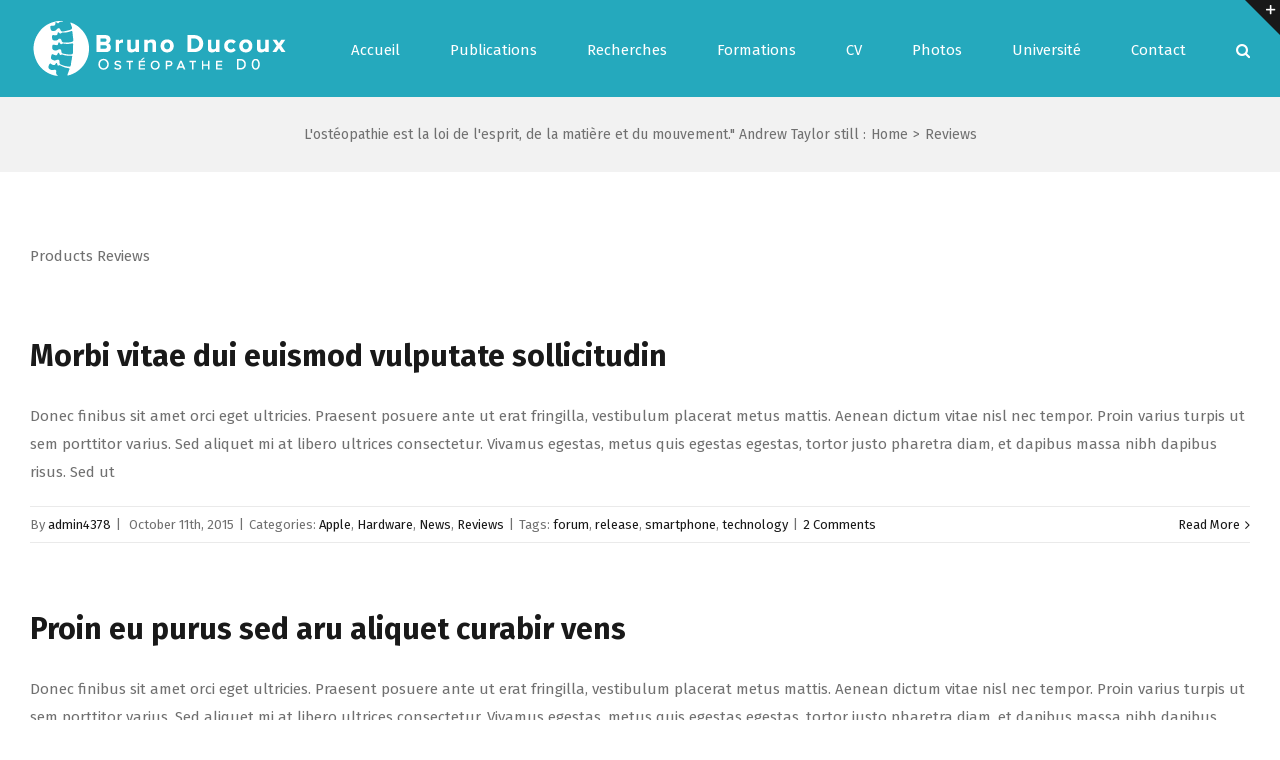

--- FILE ---
content_type: text/html; charset=UTF-8
request_url: https://bruno-ducoux.fr/index.php/category/reviews/
body_size: 8124
content:
<!DOCTYPE html>
<html class="" lang="en-US" prefix="og: http://ogp.me/ns# fb: http://ogp.me/ns/fb#">
<head>
	
	<meta http-equiv="Content-Type" content="text/html; charset=utf-8"/>

	
	<!--[if lte IE 8]>
	<script type="text/javascript" src="https://bruno-ducoux.fr/wp-content/themes/Avada/assets/js/html5shiv.js"></script>
	<![endif]-->

	
	<meta name="viewport" content="width=device-width, initial-scale=1" />
	<title>Reviews &#8211; Bruno Ducoux Ostéopathe Bordeaux</title>
						<script>
							/* You can add more configuration options to webfontloader by previously defining the WebFontConfig with your options */
							if ( typeof WebFontConfig === "undefined" ) {
								WebFontConfig = new Object();
							}
							WebFontConfig['google'] = {families: ['Fira+Sans:400,700']};

							(function() {
								var wf = document.createElement( 'script' );
								wf.src = 'https://ajax.googleapis.com/ajax/libs/webfont/1.5.3/webfont.js';
								wf.type = 'text/javascript';
								wf.async = 'true';
								var s = document.getElementsByTagName( 'script' )[0];
								s.parentNode.insertBefore( wf, s );
							})();
						</script>
						<link rel='dns-prefetch' href='//s.w.org' />
<link rel="alternate" type="application/rss+xml" title="Bruno Ducoux Ostéopathe Bordeaux &raquo; Feed" href="https://bruno-ducoux.fr/index.php/feed/" />
<link rel="alternate" type="application/rss+xml" title="Bruno Ducoux Ostéopathe Bordeaux &raquo; Comments Feed" href="https://bruno-ducoux.fr/index.php/comments/feed/" />
			<!-- For iPad Retina display -->
			<link rel="apple-touch-icon-precomposed" sizes="144x144" href="">
		<link rel="alternate" type="application/rss+xml" title="Bruno Ducoux Ostéopathe Bordeaux &raquo; Reviews Category Feed" href="https://bruno-ducoux.fr/index.php/category/reviews/feed/" />
		<script type="text/javascript">
			window._wpemojiSettings = {"baseUrl":"https:\/\/s.w.org\/images\/core\/emoji\/11\/72x72\/","ext":".png","svgUrl":"https:\/\/s.w.org\/images\/core\/emoji\/11\/svg\/","svgExt":".svg","source":{"concatemoji":"https:\/\/bruno-ducoux.fr\/wp-includes\/js\/wp-emoji-release.min.js?ver=4.9.28"}};
			!function(e,a,t){var n,r,o,i=a.createElement("canvas"),p=i.getContext&&i.getContext("2d");function s(e,t){var a=String.fromCharCode;p.clearRect(0,0,i.width,i.height),p.fillText(a.apply(this,e),0,0);e=i.toDataURL();return p.clearRect(0,0,i.width,i.height),p.fillText(a.apply(this,t),0,0),e===i.toDataURL()}function c(e){var t=a.createElement("script");t.src=e,t.defer=t.type="text/javascript",a.getElementsByTagName("head")[0].appendChild(t)}for(o=Array("flag","emoji"),t.supports={everything:!0,everythingExceptFlag:!0},r=0;r<o.length;r++)t.supports[o[r]]=function(e){if(!p||!p.fillText)return!1;switch(p.textBaseline="top",p.font="600 32px Arial",e){case"flag":return s([55356,56826,55356,56819],[55356,56826,8203,55356,56819])?!1:!s([55356,57332,56128,56423,56128,56418,56128,56421,56128,56430,56128,56423,56128,56447],[55356,57332,8203,56128,56423,8203,56128,56418,8203,56128,56421,8203,56128,56430,8203,56128,56423,8203,56128,56447]);case"emoji":return!s([55358,56760,9792,65039],[55358,56760,8203,9792,65039])}return!1}(o[r]),t.supports.everything=t.supports.everything&&t.supports[o[r]],"flag"!==o[r]&&(t.supports.everythingExceptFlag=t.supports.everythingExceptFlag&&t.supports[o[r]]);t.supports.everythingExceptFlag=t.supports.everythingExceptFlag&&!t.supports.flag,t.DOMReady=!1,t.readyCallback=function(){t.DOMReady=!0},t.supports.everything||(n=function(){t.readyCallback()},a.addEventListener?(a.addEventListener("DOMContentLoaded",n,!1),e.addEventListener("load",n,!1)):(e.attachEvent("onload",n),a.attachEvent("onreadystatechange",function(){"complete"===a.readyState&&t.readyCallback()})),(n=t.source||{}).concatemoji?c(n.concatemoji):n.wpemoji&&n.twemoji&&(c(n.twemoji),c(n.wpemoji)))}(window,document,window._wpemojiSettings);
		</script>
		<style type="text/css">
img.wp-smiley,
img.emoji {
	display: inline !important;
	border: none !important;
	box-shadow: none !important;
	height: 1em !important;
	width: 1em !important;
	margin: 0 .07em !important;
	vertical-align: -0.1em !important;
	background: none !important;
	padding: 0 !important;
}
</style>
<link rel='stylesheet' id='avada-stylesheet-css'  href='https://bruno-ducoux.fr/wp-content/themes/Avada/style.css?ver=4.0.3' type='text/css' media='all' />
<!--[if lte IE 9]>
<link rel='stylesheet' id='avada-shortcodes-css'  href='https://bruno-ducoux.fr/wp-content/themes/Avada/shortcodes.css?ver=4.0.3' type='text/css' media='all' />
<![endif]-->
<link rel='stylesheet' id='fontawesome-css'  href='https://bruno-ducoux.fr/wp-content/themes/Avada/assets/fonts/fontawesome/font-awesome.css?ver=4.0.3' type='text/css' media='all' />
<!--[if lte IE 9]>
<link rel='stylesheet' id='avada-IE-fontawesome-css'  href='https://bruno-ducoux.fr/wp-content/themes/Avada/assets/fonts/fontawesome/font-awesome.css?ver=4.0.3' type='text/css' media='all' />
<![endif]-->
<!--[if lte IE 8]>
<link rel='stylesheet' id='avada-IE8-css'  href='https://bruno-ducoux.fr/wp-content/themes/Avada/assets/css/ie8.css?ver=4.0.3' type='text/css' media='all' />
<![endif]-->
<!--[if IE]>
<link rel='stylesheet' id='avada-IE-css'  href='https://bruno-ducoux.fr/wp-content/themes/Avada/assets/css/ie.css?ver=4.0.3' type='text/css' media='all' />
<![endif]-->
<link rel='stylesheet' id='avada-iLightbox-css'  href='https://bruno-ducoux.fr/wp-content/themes/Avada/ilightbox.css?ver=4.0.3' type='text/css' media='all' />
<link rel='stylesheet' id='avada-animations-css'  href='https://bruno-ducoux.fr/wp-content/themes/Avada/animations.css?ver=4.0.3' type='text/css' media='all' />
<link rel='stylesheet' id='avada-dynamic-css-css'  href='//bruno-ducoux.fr/wp-content/uploads/avada-styles/avada-global.css?timestamp=1760695375&#038;ver=4.9.28' type='text/css' media='all' />
<script type='text/javascript' src='https://bruno-ducoux.fr/wp-includes/js/jquery/jquery.js?ver=1.12.4'></script>
<script type='text/javascript' src='https://bruno-ducoux.fr/wp-includes/js/jquery/jquery-migrate.min.js?ver=1.4.1'></script>
<link rel='https://api.w.org/' href='https://bruno-ducoux.fr/index.php/wp-json/' />
<link rel="EditURI" type="application/rsd+xml" title="RSD" href="https://bruno-ducoux.fr/xmlrpc.php?rsd" />
<link rel="wlwmanifest" type="application/wlwmanifest+xml" href="https://bruno-ducoux.fr/wp-includes/wlwmanifest.xml" /> 
<meta name="generator" content="WordPress 4.9.28" />
		<style type="text/css">.recentcomments a{display:inline !important;padding:0 !important;margin:0 !important;}</style>
		<!--[if IE 9]> <script>var _fusionParallaxIE9 = true;</script> <![endif]--><link rel="icon" href="https://bruno-ducoux.fr/wp-content/uploads/2018/03/cropped-logo-bruno-ducoux-32x32.png" sizes="32x32" />
<link rel="icon" href="https://bruno-ducoux.fr/wp-content/uploads/2018/03/cropped-logo-bruno-ducoux-192x192.png" sizes="192x192" />
<link rel="apple-touch-icon-precomposed" href="https://bruno-ducoux.fr/wp-content/uploads/2018/03/cropped-logo-bruno-ducoux-180x180.png" />
<meta name="msapplication-TileImage" content="https://bruno-ducoux.fr/wp-content/uploads/2018/03/cropped-logo-bruno-ducoux-270x270.png" />

	
	<!--[if lte IE 8]>
	<script type="text/javascript">
	jQuery(document).ready(function() {
	var imgs, i, w;
	var imgs = document.getElementsByTagName( 'img' );
	for( i = 0; i < imgs.length; i++ ) {
		w = imgs[i].getAttribute( 'width' );
		imgs[i].removeAttribute( 'width' );
		imgs[i].removeAttribute( 'height' );
	}
	});
	</script>

	<script src="https://bruno-ducoux.fr/wp-content/themes/Avada/assets/js/excanvas.js"></script>

	<![endif]-->

	<!--[if lte IE 9]>
	<script type="text/javascript">
	jQuery(document).ready(function() {

	// Combine inline styles for body tag
	jQuery('body').each( function() {
		var combined_styles = '<style type="text/css">';

		jQuery( this ).find( 'style' ).each( function() {
			combined_styles += jQuery(this).html();
			jQuery(this).remove();
		});

		combined_styles += '</style>';

		jQuery( this ).prepend( combined_styles );
	});
	});
	</script>

	<![endif]-->

	<script type="text/javascript">
		var doc = document.documentElement;
		doc.setAttribute('data-useragent', navigator.userAgent);
	</script>

	
	</head>
<body class="archive category category-reviews category-11 fusion-body no-tablet-sticky-header no-mobile-sticky-header no-mobile-slidingbar layout-wide-mode menu-text-align-center mobile-menu-design-classic fusion-image-hovers fusion-show-pagination-text">
				<div id="wrapper" class="">
		<div id="home" style="position:relative;top:1px;"></div>
					<div id="slidingbar-area" class="slidingbar-area fusion-widget-area">
	<div id="slidingbar">
		<div class="fusion-row">
			<div class="fusion-columns row fusion-columns-2 columns columns-2">
																							<div class="fusion-column col-lg-6 col-md-6 col-sm-6">
												</div>
																				<div class="fusion-column fusion-column-lastcol-lg-6 col-md-6 col-sm-6">
												</div>
																																																	<div class="fusion-clearfix"></div>
			</div>
		</div>
	</div>
	<div class="sb-toggle-wrapper">
		<a class="sb-toggle" href="#"><span class="screen-reader-text">Toggle SlidingBar Area</span></a>
	</div>
</div>
				
		
			<div class="fusion-header-wrapper">
				<div class="fusion-header-v1 fusion-logo-left fusion-sticky-menu- fusion-sticky-logo- fusion-mobile-logo-1 fusion-mobile-menu-design-classic ">
					<div class="fusion-header-sticky-height"></div>
<div class="fusion-header">
	<div class="fusion-row">
		<div class="fusion-logo" data-margin-top="18px" data-margin-bottom="18px" data-margin-left="0px" data-margin-right="0px">
				<a class="fusion-logo-link" href="https://bruno-ducoux.fr">
						<img src="//bruno-ducoux.fr/wp-content/uploads/2018/03/logo-bruno-ducoux-2.png" width="262" height="61" alt="Bruno Ducoux Ostéopathe Bordeaux" class="fusion-logo-1x fusion-standard-logo" />

							<img src="//bruno-ducoux.fr/wp-content/uploads/2018/03/logo-bruno-ducoux-2.png" width="262" height="61" alt="Bruno Ducoux Ostéopathe Bordeaux" class="fusion-standard-logo fusion-logo-2x" />
			
			<!-- mobile logo -->
											<img src="//bruno-ducoux.fr/wp-content/uploads/2018/03/logo-bruno-ducoux-2.png" width="262" height="61" alt="Bruno Ducoux Ostéopathe Bordeaux" class="fusion-logo-1x fusion-mobile-logo-1x" />

									<img src="//bruno-ducoux.fr/wp-content/uploads/2018/03/logo-bruno-ducoux-2.png" width="262" height="61" alt="Bruno Ducoux Ostéopathe Bordeaux" class="fusion-logo-2x fusion-mobile-logo-2x" />
							
			<!-- sticky header logo -->
					</a>
		</div>
		<div class="fusion-main-menu"><ul id="menu-main-menu" class="fusion-menu"><li  id="menu-item-11811"  class="menu-item menu-item-type-post_type menu-item-object-page menu-item-home menu-item-11811"  ><a  href="https://bruno-ducoux.fr/"><span class="menu-text">Accueil</span></a></li><li  id="menu-item-11924"  class="menu-item menu-item-type-post_type menu-item-object-page menu-item-has-children menu-item-11924 fusion-dropdown-menu"  ><a  href="https://bruno-ducoux.fr/index.php/publications/"><span class="menu-text">Publications</span></a><ul class="sub-menu"><li  id="menu-item-12416"  class="menu-item menu-item-type-post_type menu-item-object-page menu-item-12416 fusion-dropdown-submenu"  ><a  href="https://bruno-ducoux.fr/index.php/video/"><span class="">Vidéo</span></a></li><li  id="menu-item-12344"  class="menu-item menu-item-type-post_type menu-item-object-page menu-item-12344 fusion-dropdown-submenu"  ><a  href="https://bruno-ducoux.fr/index.php/actualites-2/"><span class="">Actualités</span></a></li></ul></li><li  id="menu-item-11923"  class="menu-item menu-item-type-post_type menu-item-object-page menu-item-11923"  ><a  href="https://bruno-ducoux.fr/index.php/recherches/"><span class="menu-text">Recherches</span></a></li><li  id="menu-item-12382"  class="menu-item menu-item-type-post_type menu-item-object-page menu-item-has-children menu-item-12382 fusion-dropdown-menu"  ><a  href="https://bruno-ducoux.fr/index.php/formations/"><span class="menu-text">Formations</span></a><ul class="sub-menu"><li  id="menu-item-11922"  class="menu-item menu-item-type-post_type menu-item-object-page menu-item-11922 fusion-dropdown-submenu"  ><a  href="https://bruno-ducoux.fr/index.php/formations-archives/"><span class="">Formations Archives</span></a></li></ul></li><li  id="menu-item-11921"  class="menu-item menu-item-type-post_type menu-item-object-page menu-item-11921"  ><a  href="https://bruno-ducoux.fr/index.php/cv/"><span class="menu-text">CV</span></a></li><li  id="menu-item-11919"  class="menu-item menu-item-type-post_type menu-item-object-page menu-item-11919"  ><a  href="https://bruno-ducoux.fr/index.php/galeries-photos-videos/"><span class="menu-text">Photos</span></a></li><li  id="menu-item-11918"  class="menu-item menu-item-type-post_type menu-item-object-page menu-item-11918"  ><a  href="https://bruno-ducoux.fr/index.php/universite/"><span class="menu-text">Université</span></a></li><li  id="menu-item-11917"  class="menu-item menu-item-type-post_type menu-item-object-page menu-item-11917"  ><a  href="https://bruno-ducoux.fr/index.php/contact/"><span class="menu-text">Contact</span></a></li><li class="fusion-custom-menu-item fusion-main-menu-search"><a class="fusion-main-menu-icon"></a><div class="fusion-custom-menu-item-contents"><form role="search" class="searchform" method="get" action="https://bruno-ducoux.fr/">
	<div class="search-table">
		<div class="search-field">
			<input type="text" value="" name="s" class="s" placeholder="Search ..." />
		</div>
		<div class="search-button">
			<input type="submit" class="searchsubmit" value="&#xf002;" />
		</div>
	</div>
</form>
</div></li></ul></div>	

<div class="fusion-mobile-nav-holder"></div>

	</div>
</div>
				</div>
				<div class="fusion-clearfix"></div>
			</div>
					
		<div id="sliders-container">
					</div>
				
					<div class="fusion-page-title-bar fusion-page-title-bar-breadcrumbs fusion-page-title-bar-center">
	<div class="fusion-page-title-row">
		<div class="fusion-page-title-wrapper">
			<div class="fusion-page-title-captions">

				
															<div class="fusion-page-title-secondary"><div class="fusion-breadcrumbs"><span class="fusion-breadcrumb-prefix">L'ostéopathie est la loi de l'esprit, de la matière et du mouvement." Andrew Taylor still            :</span><span itemscope itemtype="http://data-vocabulary.org/Breadcrumb"><a itemprop="url" href="https://bruno-ducoux.fr" ><span itemprop="title">Home</span></a></span><span class="fusion-breadcrumb-sep">> </span><span class="breadcrumb-leaf">Reviews</span></div></div>
									
			</div>

			
		</div>
	</div>
</div>
		
		
		
						<div id="main" class="clearfix " style="">
			<div class="fusion-row" style=""><div id="content" class="full-width" style="width: 100%;">
			<div id="post-199" class="fusion-archive-description post-199 post type-post status-publish format-standard hentry category-apple category-hardware category-news category-reviews tag-forum tag-release tag-smartphone tag-technology">
			<div class="post-content">
				<p>Products Reviews</p>
			</div>
		</div>
	
	<div id="posts-container" class="fusion-blog-layout-large fusion-blog-pagination fusion-blog-archive fusion-clearfix" data-pages="1"><div id="post-199" class="fusion-post-large post fusion-clearfix post-199 type-post status-publish format-standard hentry category-apple category-hardware category-news category-reviews tag-forum tag-release tag-smartphone tag-technology">

<div class="fusion-post-content post-content"><h2 class="entry-title"><a href="https://bruno-ducoux.fr/index.php/2015/10/11/morbi-vitae-dui-euismod-vulputate-sollicitudin/">Morbi vitae dui euismod vulputate sollicitudin</a></h2><div class="fusion-post-content-container"><p>Donec finibus sit amet orci eget ultricies. Praesent posuere ante ut erat fringilla, vestibulum placerat metus mattis. Aenean dictum vitae nisl nec tempor. Proin varius turpis ut sem porttitor varius. Sed aliquet mi at libero ultrices consectetur. Vivamus egestas, metus quis egestas egestas, tortor justo pharetra diam, et dapibus massa nibh dapibus risus. Sed ut</p></div></div><div class="fusion-meta-info"><div class="fusion-alignleft">By <span class="vcard"><span class="fn"><a href="https://bruno-ducoux.fr/index.php/author/admin4378/" title="Posts by admin4378" rel="author">admin4378</a></span></span><span class="fusion-inline-sep">|</span>
	
	
			<span class="updated" style="display:none;">
			2015-10-11T16:53:37+00:00		</span>
	
<span>October 11th, 2015</span><span class="fusion-inline-sep">|</span>Categories: <a href="https://bruno-ducoux.fr/index.php/category/apple/" rel="category tag">Apple</a>, <a href="https://bruno-ducoux.fr/index.php/category/hardware/" rel="category tag">Hardware</a>, <a href="https://bruno-ducoux.fr/index.php/category/news/" rel="category tag">News</a>, <a href="https://bruno-ducoux.fr/index.php/category/reviews/" rel="category tag">Reviews</a><span class="fusion-inline-sep">|</span><span class="meta-tags">Tags: <a href="https://bruno-ducoux.fr/index.php/tag/forum/" rel="tag">forum</a>, <a href="https://bruno-ducoux.fr/index.php/tag/release/" rel="tag">release</a>, <a href="https://bruno-ducoux.fr/index.php/tag/smartphone/" rel="tag">smartphone</a>, <a href="https://bruno-ducoux.fr/index.php/tag/technology/" rel="tag">technology</a></span><span class="fusion-inline-sep">|</span><span class="fusion-comments"><a href="https://bruno-ducoux.fr/index.php/2015/10/11/morbi-vitae-dui-euismod-vulputate-sollicitudin/#comments">2 Comments</a></span></div><div class="fusion-alignright"><a href="https://bruno-ducoux.fr/index.php/2015/10/11/morbi-vitae-dui-euismod-vulputate-sollicitudin/" class="fusion-read-more">Read More</a></div></div></div><div id="post-183" class="fusion-post-large post fusion-clearfix post-183 type-post status-publish format-standard hentry category-apple category-news category-reviews category-tutorials tag-avada tag-desktop tag-forum tag-technology">

<div class="fusion-post-content post-content"><h2 class="entry-title"><a href="https://bruno-ducoux.fr/index.php/2015/10/11/proin-eu-purus-sed-arcu-aliquet-efficitur-curabitur-vens/">Proin eu purus sed aru aliquet curabir vens</a></h2><div class="fusion-post-content-container"><p>Donec finibus sit amet orci eget ultricies. Praesent posuere ante ut erat fringilla, vestibulum placerat metus mattis. Aenean dictum vitae nisl nec tempor. Proin varius turpis ut sem porttitor varius. Sed aliquet mi at libero ultrices consectetur. Vivamus egestas, metus quis egestas egestas, tortor justo pharetra diam, et dapibus massa nibh dapibus risus. Sed ut</p></div></div><div class="fusion-meta-info"><div class="fusion-alignleft">By <span class="vcard"><span class="fn"><a href="https://bruno-ducoux.fr/index.php/author/admin4378/" title="Posts by admin4378" rel="author">admin4378</a></span></span><span class="fusion-inline-sep">|</span>
	
	
			<span class="updated" style="display:none;">
			2015-10-11T16:43:24+00:00		</span>
	
<span>October 11th, 2015</span><span class="fusion-inline-sep">|</span>Categories: <a href="https://bruno-ducoux.fr/index.php/category/apple/" rel="category tag">Apple</a>, <a href="https://bruno-ducoux.fr/index.php/category/news/" rel="category tag">News</a>, <a href="https://bruno-ducoux.fr/index.php/category/reviews/" rel="category tag">Reviews</a>, <a href="https://bruno-ducoux.fr/index.php/category/tutorials/" rel="category tag">Tutorials</a><span class="fusion-inline-sep">|</span><span class="meta-tags">Tags: <a href="https://bruno-ducoux.fr/index.php/tag/avada/" rel="tag">avada</a>, <a href="https://bruno-ducoux.fr/index.php/tag/desktop/" rel="tag">desktop</a>, <a href="https://bruno-ducoux.fr/index.php/tag/forum/" rel="tag">forum</a>, <a href="https://bruno-ducoux.fr/index.php/tag/technology/" rel="tag">technology</a></span><span class="fusion-inline-sep">|</span><span class="fusion-comments"><a href="https://bruno-ducoux.fr/index.php/2015/10/11/proin-eu-purus-sed-arcu-aliquet-efficitur-curabitur-vens/#respond">0 Comments</a></span></div><div class="fusion-alignright"><a href="https://bruno-ducoux.fr/index.php/2015/10/11/proin-eu-purus-sed-arcu-aliquet-efficitur-curabitur-vens/" class="fusion-read-more">Read More</a></div></div></div><div id="post-180" class="fusion-post-large post fusion-clearfix post-180 type-post status-publish format-standard hentry category-apple category-apps category-reviews category-tutorials tag-tablet tag-technology tag-themefusion">

<div class="fusion-post-content post-content"><h2 class="entry-title"><a href="https://bruno-ducoux.fr/index.php/2015/10/11/etiam-venenatis-nibh-et-dapibus-bibendum-aliquam-feugiat/">Etiam venenatis nibh et dapibus bibendum aliquam feugiat</a></h2><div class="fusion-post-content-container"><p>Donec finibus sit amet orci eget ultricies. Praesent posuere ante ut erat fringilla, vestibulum placerat metus mattis. Aenean dictum vitae nisl nec tempor. Proin varius turpis ut sem porttitor varius. Sed aliquet mi at libero ultrices consectetur. Vivamus egestas, metus quis egestas egestas, tortor justo pharetra diam, et dapibus massa nibh dapibus risus. Sed ut</p></div></div><div class="fusion-meta-info"><div class="fusion-alignleft">By <span class="vcard"><span class="fn"><a href="https://bruno-ducoux.fr/index.php/author/admin4378/" title="Posts by admin4378" rel="author">admin4378</a></span></span><span class="fusion-inline-sep">|</span>
	
	
			<span class="updated" style="display:none;">
			2015-10-11T16:41:02+00:00		</span>
	
<span>October 11th, 2015</span><span class="fusion-inline-sep">|</span>Categories: <a href="https://bruno-ducoux.fr/index.php/category/apple/" rel="category tag">Apple</a>, <a href="https://bruno-ducoux.fr/index.php/category/apps/" rel="category tag">Apps</a>, <a href="https://bruno-ducoux.fr/index.php/category/reviews/" rel="category tag">Reviews</a>, <a href="https://bruno-ducoux.fr/index.php/category/tutorials/" rel="category tag">Tutorials</a><span class="fusion-inline-sep">|</span><span class="meta-tags">Tags: <a href="https://bruno-ducoux.fr/index.php/tag/tablet/" rel="tag">tablet</a>, <a href="https://bruno-ducoux.fr/index.php/tag/technology/" rel="tag">technology</a>, <a href="https://bruno-ducoux.fr/index.php/tag/themefusion/" rel="tag">themefusion</a></span><span class="fusion-inline-sep">|</span><span class="fusion-comments"><a href="https://bruno-ducoux.fr/index.php/2015/10/11/etiam-venenatis-nibh-et-dapibus-bibendum-aliquam-feugiat/#respond">0 Comments</a></span></div><div class="fusion-alignright"><a href="https://bruno-ducoux.fr/index.php/2015/10/11/etiam-venenatis-nibh-et-dapibus-bibendum-aliquam-feugiat/" class="fusion-read-more">Read More</a></div></div></div><div id="post-170" class="fusion-post-large post fusion-clearfix post-170 type-post status-publish format-standard hentry category-apple category-gadgets category-news category-reviews tag-forum tag-music tag-technology tag-themefusion">

<div class="fusion-post-content post-content"><h2 class="entry-title"><a href="https://bruno-ducoux.fr/index.php/2015/10/11/duis-maximus-leo-ut-metus-dapibus-sed-aliquet-justo/">Duis maximus leo ut metus dabus sed</a></h2><div class="fusion-post-content-container"><p>Donec finibus sit amet orci eget ultricies. Praesent posuere ante ut erat fringilla, vestibulum placerat metus mattis. Aenean dictum vitae nisl nec tempor. Proin varius turpis ut sem porttitor varius. Sed aliquet mi at libero ultrices consectetur. Vivamus egestas, metus quis egestas egestas, tortor justo pharetra diam, et dapibus massa nibh dapibus risus. Sed ut</p></div></div><div class="fusion-meta-info"><div class="fusion-alignleft">By <span class="vcard"><span class="fn"><a href="https://bruno-ducoux.fr/index.php/author/admin4378/" title="Posts by admin4378" rel="author">admin4378</a></span></span><span class="fusion-inline-sep">|</span>
	
	
			<span class="updated" style="display:none;">
			2015-10-11T16:30:10+00:00		</span>
	
<span>October 11th, 2015</span><span class="fusion-inline-sep">|</span>Categories: <a href="https://bruno-ducoux.fr/index.php/category/apple/" rel="category tag">Apple</a>, <a href="https://bruno-ducoux.fr/index.php/category/gadgets/" rel="category tag">Gadgets</a>, <a href="https://bruno-ducoux.fr/index.php/category/news/" rel="category tag">News</a>, <a href="https://bruno-ducoux.fr/index.php/category/reviews/" rel="category tag">Reviews</a><span class="fusion-inline-sep">|</span><span class="meta-tags">Tags: <a href="https://bruno-ducoux.fr/index.php/tag/forum/" rel="tag">forum</a>, <a href="https://bruno-ducoux.fr/index.php/tag/music/" rel="tag">music</a>, <a href="https://bruno-ducoux.fr/index.php/tag/technology/" rel="tag">technology</a>, <a href="https://bruno-ducoux.fr/index.php/tag/themefusion/" rel="tag">themefusion</a></span><span class="fusion-inline-sep">|</span><span class="fusion-comments"><a href="https://bruno-ducoux.fr/index.php/2015/10/11/duis-maximus-leo-ut-metus-dapibus-sed-aliquet-justo/#respond">0 Comments</a></span></div><div class="fusion-alignright"><a href="https://bruno-ducoux.fr/index.php/2015/10/11/duis-maximus-leo-ut-metus-dapibus-sed-aliquet-justo/" class="fusion-read-more">Read More</a></div></div></div><div id="post-167" class="fusion-post-large post fusion-clearfix post-167 type-post status-publish format-standard hentry category-apple category-news category-reviews category-tutorials tag-conference tag-guide tag-release tag-technology">

<div class="fusion-post-content post-content"><h2 class="entry-title"><a href="https://bruno-ducoux.fr/index.php/2015/10/11/integer-pretium-turpis-urna-sed-luctus-risus-iaculis/">Integer pretium turpis urna sed luctus risus iaculis</a></h2><div class="fusion-post-content-container"><p>Donec finibus sit amet orci eget ultricies. Praesent posuere ante ut erat fringilla, vestibulum placerat metus mattis. Aenean dictum vitae nisl nec tempor. Proin varius turpis ut sem porttitor varius. Sed aliquet mi at libero ultrices consectetur. Vivamus egestas, metus quis egestas egestas, tortor justo pharetra diam, et dapibus massa nibh dapibus risus. Sed ut</p></div></div><div class="fusion-meta-info"><div class="fusion-alignleft">By <span class="vcard"><span class="fn"><a href="https://bruno-ducoux.fr/index.php/author/admin4378/" title="Posts by admin4378" rel="author">admin4378</a></span></span><span class="fusion-inline-sep">|</span>
	
	
			<span class="updated" style="display:none;">
			2015-10-11T16:28:20+00:00		</span>
	
<span>October 11th, 2015</span><span class="fusion-inline-sep">|</span>Categories: <a href="https://bruno-ducoux.fr/index.php/category/apple/" rel="category tag">Apple</a>, <a href="https://bruno-ducoux.fr/index.php/category/news/" rel="category tag">News</a>, <a href="https://bruno-ducoux.fr/index.php/category/reviews/" rel="category tag">Reviews</a>, <a href="https://bruno-ducoux.fr/index.php/category/tutorials/" rel="category tag">Tutorials</a><span class="fusion-inline-sep">|</span><span class="meta-tags">Tags: <a href="https://bruno-ducoux.fr/index.php/tag/conference/" rel="tag">conference</a>, <a href="https://bruno-ducoux.fr/index.php/tag/guide/" rel="tag">guide</a>, <a href="https://bruno-ducoux.fr/index.php/tag/release/" rel="tag">release</a>, <a href="https://bruno-ducoux.fr/index.php/tag/technology/" rel="tag">technology</a></span><span class="fusion-inline-sep">|</span><span class="fusion-comments"><a href="https://bruno-ducoux.fr/index.php/2015/10/11/integer-pretium-turpis-urna-sed-luctus-risus-iaculis/#respond">0 Comments</a></span></div><div class="fusion-alignright"><a href="https://bruno-ducoux.fr/index.php/2015/10/11/integer-pretium-turpis-urna-sed-luctus-risus-iaculis/" class="fusion-read-more">Read More</a></div></div></div><div id="post-164" class="fusion-post-large post fusion-clearfix post-164 type-post status-publish format-standard hentry category-gadgets category-news category-reviews tag-headset tag-music tag-technology tag-travel">

<div class="fusion-post-content post-content"><h2 class="entry-title"><a href="https://bruno-ducoux.fr/index.php/2015/10/11/nunc-arcu-enim-suscipit-sed-lacus-cursus-interdum/">Nunc arcu enim, suscipit sed lacus curs</a></h2><div class="fusion-post-content-container"><p>Donec finibus sit amet orci eget ultricies. Praesent posuere ante ut erat fringilla, vestibulum placerat metus mattis. Aenean dictum vitae nisl nec tempor. Proin varius turpis ut sem porttitor varius. Sed aliquet mi at libero ultrices consectetur. Vivamus egestas, metus quis egestas egestas, tortor justo pharetra diam, et dapibus massa nibh dapibus risus. Sed ut</p></div></div><div class="fusion-meta-info"><div class="fusion-alignleft">By <span class="vcard"><span class="fn"><a href="https://bruno-ducoux.fr/index.php/author/admin4378/" title="Posts by admin4378" rel="author">admin4378</a></span></span><span class="fusion-inline-sep">|</span>
	
	
			<span class="updated" style="display:none;">
			2015-10-11T16:26:35+00:00		</span>
	
<span>October 11th, 2015</span><span class="fusion-inline-sep">|</span>Categories: <a href="https://bruno-ducoux.fr/index.php/category/gadgets/" rel="category tag">Gadgets</a>, <a href="https://bruno-ducoux.fr/index.php/category/news/" rel="category tag">News</a>, <a href="https://bruno-ducoux.fr/index.php/category/reviews/" rel="category tag">Reviews</a><span class="fusion-inline-sep">|</span><span class="meta-tags">Tags: <a href="https://bruno-ducoux.fr/index.php/tag/headset/" rel="tag">headset</a>, <a href="https://bruno-ducoux.fr/index.php/tag/music/" rel="tag">music</a>, <a href="https://bruno-ducoux.fr/index.php/tag/technology/" rel="tag">technology</a>, <a href="https://bruno-ducoux.fr/index.php/tag/travel/" rel="tag">travel</a></span><span class="fusion-inline-sep">|</span><span class="fusion-comments"><a href="https://bruno-ducoux.fr/index.php/2015/10/11/nunc-arcu-enim-suscipit-sed-lacus-cursus-interdum/#respond">0 Comments</a></span></div><div class="fusion-alignright"><a href="https://bruno-ducoux.fr/index.php/2015/10/11/nunc-arcu-enim-suscipit-sed-lacus-cursus-interdum/" class="fusion-read-more">Read More</a></div></div></div><div id="post-162" class="fusion-post-large post fusion-clearfix post-162 type-post status-publish format-standard hentry category-hardware category-news category-reviews tag-avada tag-forum tag-travel tag-video-games">

<div class="fusion-post-content post-content"><h2 class="entry-title"><a href="https://bruno-ducoux.fr/index.php/2015/10/11/sed-sit-amet-nisi-nec-arcu-malesuada-lacinia-sagittis/">Sed sit amet nisi nec arcu malesuada lacinia sagittis</a></h2><div class="fusion-post-content-container"><p>Donec finibus sit amet orci eget ultricies. Praesent posuere ante ut erat fringilla, vestibulum placerat metus mattis. Aenean dictum vitae nisl nec tempor. Proin varius turpis ut sem porttitor varius. Sed aliquet mi at libero ultrices consectetur. Vivamus egestas, metus quis egestas egestas, tortor justo pharetra diam, et dapibus massa nibh dapibus risus. Sed ut</p></div></div><div class="fusion-meta-info"><div class="fusion-alignleft">By <span class="vcard"><span class="fn"><a href="https://bruno-ducoux.fr/index.php/author/admin4378/" title="Posts by admin4378" rel="author">admin4378</a></span></span><span class="fusion-inline-sep">|</span>
	
	
			<span class="updated" style="display:none;">
			2015-10-11T16:24:29+00:00		</span>
	
<span>October 11th, 2015</span><span class="fusion-inline-sep">|</span>Categories: <a href="https://bruno-ducoux.fr/index.php/category/hardware/" rel="category tag">Hardware</a>, <a href="https://bruno-ducoux.fr/index.php/category/news/" rel="category tag">News</a>, <a href="https://bruno-ducoux.fr/index.php/category/reviews/" rel="category tag">Reviews</a><span class="fusion-inline-sep">|</span><span class="meta-tags">Tags: <a href="https://bruno-ducoux.fr/index.php/tag/avada/" rel="tag">avada</a>, <a href="https://bruno-ducoux.fr/index.php/tag/forum/" rel="tag">forum</a>, <a href="https://bruno-ducoux.fr/index.php/tag/travel/" rel="tag">travel</a>, <a href="https://bruno-ducoux.fr/index.php/tag/video-games/" rel="tag">video games</a></span><span class="fusion-inline-sep">|</span><span class="fusion-comments"><a href="https://bruno-ducoux.fr/index.php/2015/10/11/sed-sit-amet-nisi-nec-arcu-malesuada-lacinia-sagittis/#respond">0 Comments</a></span></div><div class="fusion-alignright"><a href="https://bruno-ducoux.fr/index.php/2015/10/11/sed-sit-amet-nisi-nec-arcu-malesuada-lacinia-sagittis/" class="fusion-read-more">Read More</a></div></div></div><div id="post-154" class="fusion-post-large post fusion-clearfix post-154 type-post status-publish format-standard hentry category-photography category-reviews category-tutorials tag-avada tag-camera tag-forum tag-technology tag-travel">

<div class="fusion-post-content post-content"><h2 class="entry-title"><a href="https://bruno-ducoux.fr/index.php/2015/10/11/vestibulum-hendrerit-risus-viverra-malesuada/">Vestibulum hendrerit risus viverra malesuada</a></h2><div class="fusion-post-content-container"><p>Donec finibus sit amet orci eget ultricies. Praesent posuere ante ut erat fringilla, vestibulum placerat metus mattis. Aenean dictum vitae nisl nec tempor. Proin varius turpis ut sem porttitor varius. Sed aliquet mi at libero ultrices consectetur. Vivamus egestas, metus quis egestas egestas, tortor justo pharetra diam, et dapibus massa nibh dapibus risus. Sed ut</p></div></div><div class="fusion-meta-info"><div class="fusion-alignleft">By <span class="vcard"><span class="fn"><a href="https://bruno-ducoux.fr/index.php/author/admin4378/" title="Posts by admin4378" rel="author">admin4378</a></span></span><span class="fusion-inline-sep">|</span>
	
	
			<span class="updated" style="display:none;">
			2015-10-11T16:19:35+00:00		</span>
	
<span>October 11th, 2015</span><span class="fusion-inline-sep">|</span>Categories: <a href="https://bruno-ducoux.fr/index.php/category/photography/" rel="category tag">Photography</a>, <a href="https://bruno-ducoux.fr/index.php/category/reviews/" rel="category tag">Reviews</a>, <a href="https://bruno-ducoux.fr/index.php/category/tutorials/" rel="category tag">Tutorials</a><span class="fusion-inline-sep">|</span><span class="meta-tags">Tags: <a href="https://bruno-ducoux.fr/index.php/tag/avada/" rel="tag">avada</a>, <a href="https://bruno-ducoux.fr/index.php/tag/camera/" rel="tag">camera</a>, <a href="https://bruno-ducoux.fr/index.php/tag/forum/" rel="tag">forum</a>, <a href="https://bruno-ducoux.fr/index.php/tag/technology/" rel="tag">technology</a>, <a href="https://bruno-ducoux.fr/index.php/tag/travel/" rel="tag">travel</a></span><span class="fusion-inline-sep">|</span><span class="fusion-comments"><a href="https://bruno-ducoux.fr/index.php/2015/10/11/vestibulum-hendrerit-risus-viverra-malesuada/#respond">0 Comments</a></span></div><div class="fusion-alignright"><a href="https://bruno-ducoux.fr/index.php/2015/10/11/vestibulum-hendrerit-risus-viverra-malesuada/" class="fusion-read-more">Read More</a></div></div></div><div id="post-136" class="fusion-post-large post fusion-clearfix post-136 type-post status-publish format-standard hentry category-gadgets category-reviews tag-avada tag-bose tag-demo tag-travel">

<div class="fusion-post-content post-content"><h2 class="entry-title"><a href="https://bruno-ducoux.fr/index.php/2015/10/11/integer-rhoncus-sagittis-diam-sed-congue/">Integer rhoncus sagittis diam sed congue</a></h2><div class="fusion-post-content-container"><p>Donec finibus sit amet orci eget ultricies. Praesent posuere ante ut erat fringilla, vestibulum placerat metus mattis. Aenean dictum vitae nisl nec tempor. Proin varius turpis ut sem porttitor varius. Sed aliquet mi at libero ultrices consectetur. Vivamus egestas, metus quis egestas egestas, tortor justo pharetra diam, et dapibus massa nibh dapibus risus. Sed ut</p></div></div><div class="fusion-meta-info"><div class="fusion-alignleft">By <span class="vcard"><span class="fn"><a href="https://bruno-ducoux.fr/index.php/author/admin4378/" title="Posts by admin4378" rel="author">admin4378</a></span></span><span class="fusion-inline-sep">|</span>
	
	
			<span class="updated" style="display:none;">
			2015-10-11T15:56:26+00:00		</span>
	
<span>October 11th, 2015</span><span class="fusion-inline-sep">|</span>Categories: <a href="https://bruno-ducoux.fr/index.php/category/gadgets/" rel="category tag">Gadgets</a>, <a href="https://bruno-ducoux.fr/index.php/category/reviews/" rel="category tag">Reviews</a><span class="fusion-inline-sep">|</span><span class="meta-tags">Tags: <a href="https://bruno-ducoux.fr/index.php/tag/avada/" rel="tag">avada</a>, <a href="https://bruno-ducoux.fr/index.php/tag/bose/" rel="tag">bose</a>, <a href="https://bruno-ducoux.fr/index.php/tag/demo/" rel="tag">demo</a>, <a href="https://bruno-ducoux.fr/index.php/tag/travel/" rel="tag">travel</a></span><span class="fusion-inline-sep">|</span><span class="fusion-comments"><a href="https://bruno-ducoux.fr/index.php/2015/10/11/integer-rhoncus-sagittis-diam-sed-congue/#respond">0 Comments</a></span></div><div class="fusion-alignright"><a href="https://bruno-ducoux.fr/index.php/2015/10/11/integer-rhoncus-sagittis-diam-sed-congue/" class="fusion-read-more">Read More</a></div></div></div><div id="post-127" class="fusion-post-large post fusion-clearfix post-127 type-post status-publish format-standard hentry category-android category-hardware category-reviews tag-avada tag-conference tag-forum tag-release">

<div class="fusion-post-content post-content"><h2 class="entry-title"><a href="https://bruno-ducoux.fr/index.php/2015/10/11/pellentesque-sollicitudin-augue-quis-neque/">Pellentesque sollicitudin augue quis neque</a></h2><div class="fusion-post-content-container"><p>Donec finibus sit amet orci eget ultricies. Praesent posuere ante ut erat fringilla, vestibulum placerat metus mattis. Aenean dictum vitae nisl nec tempor. Proin varius turpis ut sem porttitor varius. Sed aliquet mi at libero ultrices consectetur. Vivamus egestas, metus quis egestas egestas, tortor justo pharetra diam, et dapibus massa nibh dapibus risus. Sed ut</p></div></div><div class="fusion-meta-info"><div class="fusion-alignleft">By <span class="vcard"><span class="fn"><a href="https://bruno-ducoux.fr/index.php/author/admin4378/" title="Posts by admin4378" rel="author">admin4378</a></span></span><span class="fusion-inline-sep">|</span>
	
	
			<span class="updated" style="display:none;">
			2015-10-11T15:54:43+00:00		</span>
	
<span>October 11th, 2015</span><span class="fusion-inline-sep">|</span>Categories: <a href="https://bruno-ducoux.fr/index.php/category/android/" rel="category tag">Android</a>, <a href="https://bruno-ducoux.fr/index.php/category/hardware/" rel="category tag">Hardware</a>, <a href="https://bruno-ducoux.fr/index.php/category/reviews/" rel="category tag">Reviews</a><span class="fusion-inline-sep">|</span><span class="meta-tags">Tags: <a href="https://bruno-ducoux.fr/index.php/tag/avada/" rel="tag">avada</a>, <a href="https://bruno-ducoux.fr/index.php/tag/conference/" rel="tag">conference</a>, <a href="https://bruno-ducoux.fr/index.php/tag/forum/" rel="tag">forum</a>, <a href="https://bruno-ducoux.fr/index.php/tag/release/" rel="tag">release</a></span><span class="fusion-inline-sep">|</span><span class="fusion-comments"><a href="https://bruno-ducoux.fr/index.php/2015/10/11/pellentesque-sollicitudin-augue-quis-neque/#respond">0 Comments</a></span></div><div class="fusion-alignright"><a href="https://bruno-ducoux.fr/index.php/2015/10/11/pellentesque-sollicitudin-augue-quis-neque/" class="fusion-read-more">Read More</a></div></div></div></div>
		</div>
									</div>  <!-- fusion-row -->
			</div>  <!-- #main -->
			
			
			
			
										
				<div class="fusion-footer">

																
						<footer class="fusion-footer-widget-area fusion-widget-area">
							<div class="fusion-row">
								<div class="fusion-columns fusion-columns-4 fusion-widget-area">
									
																																							<div class="fusion-column col-lg-3 col-md-3 col-sm-3">
												<div id="text-15" class="fusion-footer-widget-column widget widget_text"><h4 class="widget-title">Citation</h4>			<div class="textwidget"><style="color:#fff">&#8220;L’ostéopathe n’est pas un guérisseur, au sens d’homme de pouvoir ; il préserve la santé, un bien précieux pour chacun&#8221;</style>
</div>
		<div style="clear:both;"></div></div>																																				</div>
																																								<div class="fusion-column col-lg-3 col-md-3 col-sm-3">
												<div id="contact_info-widget-5" class="fusion-footer-widget-column widget contact_info"><h4 class="widget-title">Me contacter</h4>
		<div class="contact-info-container">
							<p class="address">Aire familiale <br> 73 rue Condillac <br> 33000 Bordeaux</p>
			
							<p class="phone">Phone: 05.56.81.17.75</p>
			
			
			
							<p class="email">Email: <a href="mailto:bruno.ducoux2@gmail.com">bruno.ducoux2@gmail.com</a></p>
			
					</div>
		<div style="clear:both;"></div></div>																																				</div>
																																								<div class="fusion-column col-lg-3 col-md-3 col-sm-3">
												<div id="search-6" class="fusion-footer-widget-column widget widget_search"><h4 class="widget-title">Recherche</h4><form role="search" class="searchform" method="get" action="https://bruno-ducoux.fr/">
	<div class="search-table">
		<div class="search-field">
			<input type="text" value="" name="s" class="s" placeholder="Search ..." />
		</div>
		<div class="search-button">
			<input type="submit" class="searchsubmit" value="&#xf002;" />
		</div>
	</div>
</form>
<div style="clear:both;"></div></div>																																				</div>
																																								<div class="fusion-column fusion-column-last col-lg-3 col-md-3 col-sm-3">
												<div id="media_image-3" class="fusion-footer-widget-column widget widget_media_image"><h4 class="widget-title">FROP</h4><a href="http://frop.fr/"><img width="275" height="99" src="https://bruno-ducoux.fr/wp-content/uploads/2018/03/Logo-FROP-01.jpg" class="image wp-image-11938  attachment-full size-full" alt="Logo-FROP" style="max-width: 100%; height: auto;" srcset="https://bruno-ducoux.fr/wp-content/uploads/2018/03/Logo-FROP-01-200x72.jpg 200w, https://bruno-ducoux.fr/wp-content/uploads/2018/03/Logo-FROP-01.jpg 275w" sizes="(max-width: 275px) 100vw, 275px" /></a><div style="clear:both;"></div></div>																																				</div>
																																																									
									<div class="fusion-clearfix"></div>
								</div> <!-- fusion-columns -->
							</div> <!-- fusion-row -->
						</footer> <!-- fusion-footer-widget-area -->
					
														</div> <!-- fusion-footer -->
					</div> <!-- wrapper -->

				
		<a class="fusion-one-page-text-link fusion-page-load-link"></a>

		<!-- W3TC-include-js-head -->

		<script type='text/javascript'>
/* <![CDATA[ */
var toTopscreenReaderText = {"label":"Go to Top"};
var js_local_vars = {"admin_ajax":"https:\/\/bruno-ducoux.fr\/wp-admin\/admin-ajax.php","admin_ajax_nonce":"afeb37b9b3","protocol":"1","theme_url":"https:\/\/bruno-ducoux.fr\/wp-content\/themes\/Avada","dropdown_goto":"Go to...","mobile_nav_cart":"Shopping Cart","page_smoothHeight":"false","flex_smoothHeight":"false","language_flag":"en","infinite_blog_finished_msg":"<em>All posts displayed.<\/em>","infinite_finished_msg":"<em>All items displayed.<\/em>","infinite_blog_text":"<em>Loading the next set of posts...<\/em>","portfolio_loading_text":"<em>Loading Portfolio Items...<\/em>","faqs_loading_text":"<em>Loading FAQ Items...<\/em>","order_actions":"Details","avada_rev_styles":"1","avada_styles_dropdowns":"1","blog_grid_column_spacing":"40","blog_pagination_type":"Pagination","carousel_speed":"2750","counter_box_speed":"1000","content_break_point":"800","disable_mobile_animate_css":"0","disable_mobile_image_hovers":"1","portfolio_pagination_type":"Pagination","form_bg_color":"#ffffff","header_transparency":"0","header_padding_bottom":"0px","header_padding_top":"0px","header_position":"Top","header_sticky":"1","header_sticky_tablet":"0","header_sticky_mobile":"0","header_sticky_type2_layout":"menu_only","sticky_header_shrinkage":"0","is_responsive":"1","is_ssl":"true","isotope_type":"fitRows","layout_mode":"wide","lightbox_animation_speed":"Normal","lightbox_arrows":"1","lightbox_autoplay":"0","lightbox_behavior":"all","lightbox_desc":"1","lightbox_deeplinking":"1","lightbox_gallery":"1","lightbox_opacity":"0.9","lightbox_path":"vertical","lightbox_post_images":"1","lightbox_skin":"metro-white","lightbox_slideshow_speed":"5000","lightbox_social":"1","lightbox_title":"1","lightbox_video_height":"720","lightbox_video_width":"1280","logo_alignment":"Left","logo_margin_bottom":"18px","logo_margin_top":"18px","megamenu_max_width":"1240","mobile_menu_design":"classic","nav_height":"93","nav_highlight_border":"4","page_title_fading":"0","pagination_video_slide":"0","related_posts_speed":"2750","submenu_slideout":"1","side_header_break_point":"1099","sidenav_behavior":"Hover","site_width":"1240px","slider_position":"below","slideshow_autoplay":"1","slideshow_speed":"7000","smooth_scrolling":"0","status_lightbox":"1","status_totop_mobile":"1","status_vimeo":"1","status_yt":"1","testimonials_speed":"4000","tfes_animation":"sides","tfes_autoplay":"1","tfes_interval":"3000","tfes_speed":"800","tfes_width":"150","title_style_type":"single","title_margin_top":"0%","title_margin_bottom":"30px","typography_responsive":"1","typography_sensitivity":"0.6","typography_factor":"1.5","woocommerce_shop_page_columns":"","woocommerce_checkout_error":"Not all fields have been filled in correctly.","side_header_width":"0"};
/* ]]> */
</script>
<script type='text/javascript' src='https://bruno-ducoux.fr/wp-content/themes/Avada/assets/js/main.min.js?ver=4.0.3' async ></script> 
<script type='text/javascript' src='https://bruno-ducoux.fr/wp-includes/js/wp-embed.min.js?ver=4.9.28'></script>

		
		<!--[if lte IE 8]>
			<script type="text/javascript" src="https://bruno-ducoux.fr/wp-content/themes/Avada/assets/js/respond.js"></script>
		<![endif]-->
	</body>
</html>
